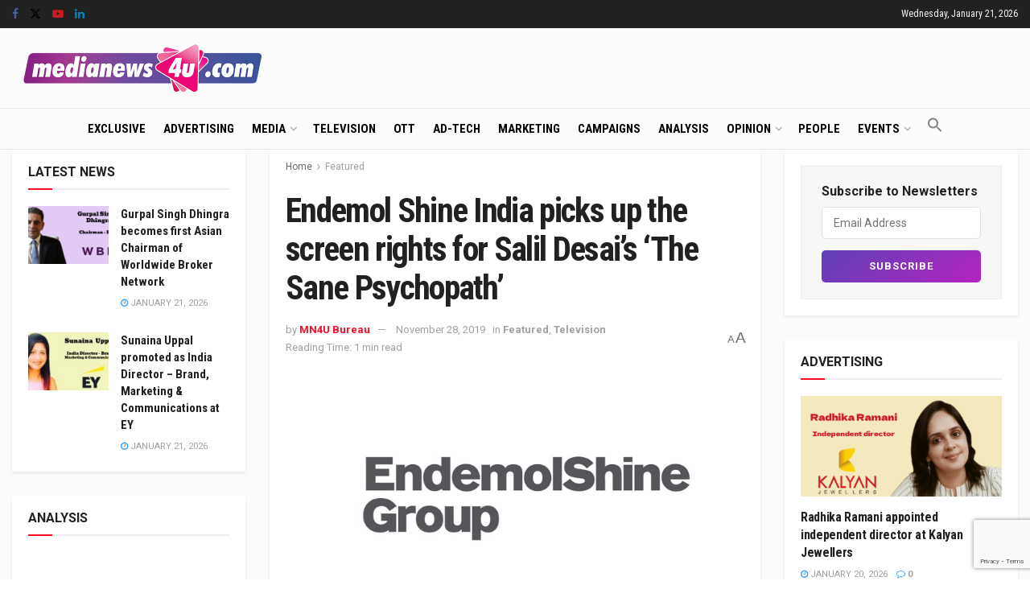

--- FILE ---
content_type: text/html; charset=utf-8
request_url: https://www.google.com/recaptcha/api2/anchor?ar=1&k=6LcFqGEoAAAAADDGsgIIzqDokDCRx5bM-QuQ-Zqo&co=aHR0cHM6Ly93d3cubWVkaWFuZXdzNHUuY29tOjQ0Mw..&hl=en&v=PoyoqOPhxBO7pBk68S4YbpHZ&size=invisible&anchor-ms=20000&execute-ms=30000&cb=c30de4nwi9pq
body_size: 48862
content:
<!DOCTYPE HTML><html dir="ltr" lang="en"><head><meta http-equiv="Content-Type" content="text/html; charset=UTF-8">
<meta http-equiv="X-UA-Compatible" content="IE=edge">
<title>reCAPTCHA</title>
<style type="text/css">
/* cyrillic-ext */
@font-face {
  font-family: 'Roboto';
  font-style: normal;
  font-weight: 400;
  font-stretch: 100%;
  src: url(//fonts.gstatic.com/s/roboto/v48/KFO7CnqEu92Fr1ME7kSn66aGLdTylUAMa3GUBHMdazTgWw.woff2) format('woff2');
  unicode-range: U+0460-052F, U+1C80-1C8A, U+20B4, U+2DE0-2DFF, U+A640-A69F, U+FE2E-FE2F;
}
/* cyrillic */
@font-face {
  font-family: 'Roboto';
  font-style: normal;
  font-weight: 400;
  font-stretch: 100%;
  src: url(//fonts.gstatic.com/s/roboto/v48/KFO7CnqEu92Fr1ME7kSn66aGLdTylUAMa3iUBHMdazTgWw.woff2) format('woff2');
  unicode-range: U+0301, U+0400-045F, U+0490-0491, U+04B0-04B1, U+2116;
}
/* greek-ext */
@font-face {
  font-family: 'Roboto';
  font-style: normal;
  font-weight: 400;
  font-stretch: 100%;
  src: url(//fonts.gstatic.com/s/roboto/v48/KFO7CnqEu92Fr1ME7kSn66aGLdTylUAMa3CUBHMdazTgWw.woff2) format('woff2');
  unicode-range: U+1F00-1FFF;
}
/* greek */
@font-face {
  font-family: 'Roboto';
  font-style: normal;
  font-weight: 400;
  font-stretch: 100%;
  src: url(//fonts.gstatic.com/s/roboto/v48/KFO7CnqEu92Fr1ME7kSn66aGLdTylUAMa3-UBHMdazTgWw.woff2) format('woff2');
  unicode-range: U+0370-0377, U+037A-037F, U+0384-038A, U+038C, U+038E-03A1, U+03A3-03FF;
}
/* math */
@font-face {
  font-family: 'Roboto';
  font-style: normal;
  font-weight: 400;
  font-stretch: 100%;
  src: url(//fonts.gstatic.com/s/roboto/v48/KFO7CnqEu92Fr1ME7kSn66aGLdTylUAMawCUBHMdazTgWw.woff2) format('woff2');
  unicode-range: U+0302-0303, U+0305, U+0307-0308, U+0310, U+0312, U+0315, U+031A, U+0326-0327, U+032C, U+032F-0330, U+0332-0333, U+0338, U+033A, U+0346, U+034D, U+0391-03A1, U+03A3-03A9, U+03B1-03C9, U+03D1, U+03D5-03D6, U+03F0-03F1, U+03F4-03F5, U+2016-2017, U+2034-2038, U+203C, U+2040, U+2043, U+2047, U+2050, U+2057, U+205F, U+2070-2071, U+2074-208E, U+2090-209C, U+20D0-20DC, U+20E1, U+20E5-20EF, U+2100-2112, U+2114-2115, U+2117-2121, U+2123-214F, U+2190, U+2192, U+2194-21AE, U+21B0-21E5, U+21F1-21F2, U+21F4-2211, U+2213-2214, U+2216-22FF, U+2308-230B, U+2310, U+2319, U+231C-2321, U+2336-237A, U+237C, U+2395, U+239B-23B7, U+23D0, U+23DC-23E1, U+2474-2475, U+25AF, U+25B3, U+25B7, U+25BD, U+25C1, U+25CA, U+25CC, U+25FB, U+266D-266F, U+27C0-27FF, U+2900-2AFF, U+2B0E-2B11, U+2B30-2B4C, U+2BFE, U+3030, U+FF5B, U+FF5D, U+1D400-1D7FF, U+1EE00-1EEFF;
}
/* symbols */
@font-face {
  font-family: 'Roboto';
  font-style: normal;
  font-weight: 400;
  font-stretch: 100%;
  src: url(//fonts.gstatic.com/s/roboto/v48/KFO7CnqEu92Fr1ME7kSn66aGLdTylUAMaxKUBHMdazTgWw.woff2) format('woff2');
  unicode-range: U+0001-000C, U+000E-001F, U+007F-009F, U+20DD-20E0, U+20E2-20E4, U+2150-218F, U+2190, U+2192, U+2194-2199, U+21AF, U+21E6-21F0, U+21F3, U+2218-2219, U+2299, U+22C4-22C6, U+2300-243F, U+2440-244A, U+2460-24FF, U+25A0-27BF, U+2800-28FF, U+2921-2922, U+2981, U+29BF, U+29EB, U+2B00-2BFF, U+4DC0-4DFF, U+FFF9-FFFB, U+10140-1018E, U+10190-1019C, U+101A0, U+101D0-101FD, U+102E0-102FB, U+10E60-10E7E, U+1D2C0-1D2D3, U+1D2E0-1D37F, U+1F000-1F0FF, U+1F100-1F1AD, U+1F1E6-1F1FF, U+1F30D-1F30F, U+1F315, U+1F31C, U+1F31E, U+1F320-1F32C, U+1F336, U+1F378, U+1F37D, U+1F382, U+1F393-1F39F, U+1F3A7-1F3A8, U+1F3AC-1F3AF, U+1F3C2, U+1F3C4-1F3C6, U+1F3CA-1F3CE, U+1F3D4-1F3E0, U+1F3ED, U+1F3F1-1F3F3, U+1F3F5-1F3F7, U+1F408, U+1F415, U+1F41F, U+1F426, U+1F43F, U+1F441-1F442, U+1F444, U+1F446-1F449, U+1F44C-1F44E, U+1F453, U+1F46A, U+1F47D, U+1F4A3, U+1F4B0, U+1F4B3, U+1F4B9, U+1F4BB, U+1F4BF, U+1F4C8-1F4CB, U+1F4D6, U+1F4DA, U+1F4DF, U+1F4E3-1F4E6, U+1F4EA-1F4ED, U+1F4F7, U+1F4F9-1F4FB, U+1F4FD-1F4FE, U+1F503, U+1F507-1F50B, U+1F50D, U+1F512-1F513, U+1F53E-1F54A, U+1F54F-1F5FA, U+1F610, U+1F650-1F67F, U+1F687, U+1F68D, U+1F691, U+1F694, U+1F698, U+1F6AD, U+1F6B2, U+1F6B9-1F6BA, U+1F6BC, U+1F6C6-1F6CF, U+1F6D3-1F6D7, U+1F6E0-1F6EA, U+1F6F0-1F6F3, U+1F6F7-1F6FC, U+1F700-1F7FF, U+1F800-1F80B, U+1F810-1F847, U+1F850-1F859, U+1F860-1F887, U+1F890-1F8AD, U+1F8B0-1F8BB, U+1F8C0-1F8C1, U+1F900-1F90B, U+1F93B, U+1F946, U+1F984, U+1F996, U+1F9E9, U+1FA00-1FA6F, U+1FA70-1FA7C, U+1FA80-1FA89, U+1FA8F-1FAC6, U+1FACE-1FADC, U+1FADF-1FAE9, U+1FAF0-1FAF8, U+1FB00-1FBFF;
}
/* vietnamese */
@font-face {
  font-family: 'Roboto';
  font-style: normal;
  font-weight: 400;
  font-stretch: 100%;
  src: url(//fonts.gstatic.com/s/roboto/v48/KFO7CnqEu92Fr1ME7kSn66aGLdTylUAMa3OUBHMdazTgWw.woff2) format('woff2');
  unicode-range: U+0102-0103, U+0110-0111, U+0128-0129, U+0168-0169, U+01A0-01A1, U+01AF-01B0, U+0300-0301, U+0303-0304, U+0308-0309, U+0323, U+0329, U+1EA0-1EF9, U+20AB;
}
/* latin-ext */
@font-face {
  font-family: 'Roboto';
  font-style: normal;
  font-weight: 400;
  font-stretch: 100%;
  src: url(//fonts.gstatic.com/s/roboto/v48/KFO7CnqEu92Fr1ME7kSn66aGLdTylUAMa3KUBHMdazTgWw.woff2) format('woff2');
  unicode-range: U+0100-02BA, U+02BD-02C5, U+02C7-02CC, U+02CE-02D7, U+02DD-02FF, U+0304, U+0308, U+0329, U+1D00-1DBF, U+1E00-1E9F, U+1EF2-1EFF, U+2020, U+20A0-20AB, U+20AD-20C0, U+2113, U+2C60-2C7F, U+A720-A7FF;
}
/* latin */
@font-face {
  font-family: 'Roboto';
  font-style: normal;
  font-weight: 400;
  font-stretch: 100%;
  src: url(//fonts.gstatic.com/s/roboto/v48/KFO7CnqEu92Fr1ME7kSn66aGLdTylUAMa3yUBHMdazQ.woff2) format('woff2');
  unicode-range: U+0000-00FF, U+0131, U+0152-0153, U+02BB-02BC, U+02C6, U+02DA, U+02DC, U+0304, U+0308, U+0329, U+2000-206F, U+20AC, U+2122, U+2191, U+2193, U+2212, U+2215, U+FEFF, U+FFFD;
}
/* cyrillic-ext */
@font-face {
  font-family: 'Roboto';
  font-style: normal;
  font-weight: 500;
  font-stretch: 100%;
  src: url(//fonts.gstatic.com/s/roboto/v48/KFO7CnqEu92Fr1ME7kSn66aGLdTylUAMa3GUBHMdazTgWw.woff2) format('woff2');
  unicode-range: U+0460-052F, U+1C80-1C8A, U+20B4, U+2DE0-2DFF, U+A640-A69F, U+FE2E-FE2F;
}
/* cyrillic */
@font-face {
  font-family: 'Roboto';
  font-style: normal;
  font-weight: 500;
  font-stretch: 100%;
  src: url(//fonts.gstatic.com/s/roboto/v48/KFO7CnqEu92Fr1ME7kSn66aGLdTylUAMa3iUBHMdazTgWw.woff2) format('woff2');
  unicode-range: U+0301, U+0400-045F, U+0490-0491, U+04B0-04B1, U+2116;
}
/* greek-ext */
@font-face {
  font-family: 'Roboto';
  font-style: normal;
  font-weight: 500;
  font-stretch: 100%;
  src: url(//fonts.gstatic.com/s/roboto/v48/KFO7CnqEu92Fr1ME7kSn66aGLdTylUAMa3CUBHMdazTgWw.woff2) format('woff2');
  unicode-range: U+1F00-1FFF;
}
/* greek */
@font-face {
  font-family: 'Roboto';
  font-style: normal;
  font-weight: 500;
  font-stretch: 100%;
  src: url(//fonts.gstatic.com/s/roboto/v48/KFO7CnqEu92Fr1ME7kSn66aGLdTylUAMa3-UBHMdazTgWw.woff2) format('woff2');
  unicode-range: U+0370-0377, U+037A-037F, U+0384-038A, U+038C, U+038E-03A1, U+03A3-03FF;
}
/* math */
@font-face {
  font-family: 'Roboto';
  font-style: normal;
  font-weight: 500;
  font-stretch: 100%;
  src: url(//fonts.gstatic.com/s/roboto/v48/KFO7CnqEu92Fr1ME7kSn66aGLdTylUAMawCUBHMdazTgWw.woff2) format('woff2');
  unicode-range: U+0302-0303, U+0305, U+0307-0308, U+0310, U+0312, U+0315, U+031A, U+0326-0327, U+032C, U+032F-0330, U+0332-0333, U+0338, U+033A, U+0346, U+034D, U+0391-03A1, U+03A3-03A9, U+03B1-03C9, U+03D1, U+03D5-03D6, U+03F0-03F1, U+03F4-03F5, U+2016-2017, U+2034-2038, U+203C, U+2040, U+2043, U+2047, U+2050, U+2057, U+205F, U+2070-2071, U+2074-208E, U+2090-209C, U+20D0-20DC, U+20E1, U+20E5-20EF, U+2100-2112, U+2114-2115, U+2117-2121, U+2123-214F, U+2190, U+2192, U+2194-21AE, U+21B0-21E5, U+21F1-21F2, U+21F4-2211, U+2213-2214, U+2216-22FF, U+2308-230B, U+2310, U+2319, U+231C-2321, U+2336-237A, U+237C, U+2395, U+239B-23B7, U+23D0, U+23DC-23E1, U+2474-2475, U+25AF, U+25B3, U+25B7, U+25BD, U+25C1, U+25CA, U+25CC, U+25FB, U+266D-266F, U+27C0-27FF, U+2900-2AFF, U+2B0E-2B11, U+2B30-2B4C, U+2BFE, U+3030, U+FF5B, U+FF5D, U+1D400-1D7FF, U+1EE00-1EEFF;
}
/* symbols */
@font-face {
  font-family: 'Roboto';
  font-style: normal;
  font-weight: 500;
  font-stretch: 100%;
  src: url(//fonts.gstatic.com/s/roboto/v48/KFO7CnqEu92Fr1ME7kSn66aGLdTylUAMaxKUBHMdazTgWw.woff2) format('woff2');
  unicode-range: U+0001-000C, U+000E-001F, U+007F-009F, U+20DD-20E0, U+20E2-20E4, U+2150-218F, U+2190, U+2192, U+2194-2199, U+21AF, U+21E6-21F0, U+21F3, U+2218-2219, U+2299, U+22C4-22C6, U+2300-243F, U+2440-244A, U+2460-24FF, U+25A0-27BF, U+2800-28FF, U+2921-2922, U+2981, U+29BF, U+29EB, U+2B00-2BFF, U+4DC0-4DFF, U+FFF9-FFFB, U+10140-1018E, U+10190-1019C, U+101A0, U+101D0-101FD, U+102E0-102FB, U+10E60-10E7E, U+1D2C0-1D2D3, U+1D2E0-1D37F, U+1F000-1F0FF, U+1F100-1F1AD, U+1F1E6-1F1FF, U+1F30D-1F30F, U+1F315, U+1F31C, U+1F31E, U+1F320-1F32C, U+1F336, U+1F378, U+1F37D, U+1F382, U+1F393-1F39F, U+1F3A7-1F3A8, U+1F3AC-1F3AF, U+1F3C2, U+1F3C4-1F3C6, U+1F3CA-1F3CE, U+1F3D4-1F3E0, U+1F3ED, U+1F3F1-1F3F3, U+1F3F5-1F3F7, U+1F408, U+1F415, U+1F41F, U+1F426, U+1F43F, U+1F441-1F442, U+1F444, U+1F446-1F449, U+1F44C-1F44E, U+1F453, U+1F46A, U+1F47D, U+1F4A3, U+1F4B0, U+1F4B3, U+1F4B9, U+1F4BB, U+1F4BF, U+1F4C8-1F4CB, U+1F4D6, U+1F4DA, U+1F4DF, U+1F4E3-1F4E6, U+1F4EA-1F4ED, U+1F4F7, U+1F4F9-1F4FB, U+1F4FD-1F4FE, U+1F503, U+1F507-1F50B, U+1F50D, U+1F512-1F513, U+1F53E-1F54A, U+1F54F-1F5FA, U+1F610, U+1F650-1F67F, U+1F687, U+1F68D, U+1F691, U+1F694, U+1F698, U+1F6AD, U+1F6B2, U+1F6B9-1F6BA, U+1F6BC, U+1F6C6-1F6CF, U+1F6D3-1F6D7, U+1F6E0-1F6EA, U+1F6F0-1F6F3, U+1F6F7-1F6FC, U+1F700-1F7FF, U+1F800-1F80B, U+1F810-1F847, U+1F850-1F859, U+1F860-1F887, U+1F890-1F8AD, U+1F8B0-1F8BB, U+1F8C0-1F8C1, U+1F900-1F90B, U+1F93B, U+1F946, U+1F984, U+1F996, U+1F9E9, U+1FA00-1FA6F, U+1FA70-1FA7C, U+1FA80-1FA89, U+1FA8F-1FAC6, U+1FACE-1FADC, U+1FADF-1FAE9, U+1FAF0-1FAF8, U+1FB00-1FBFF;
}
/* vietnamese */
@font-face {
  font-family: 'Roboto';
  font-style: normal;
  font-weight: 500;
  font-stretch: 100%;
  src: url(//fonts.gstatic.com/s/roboto/v48/KFO7CnqEu92Fr1ME7kSn66aGLdTylUAMa3OUBHMdazTgWw.woff2) format('woff2');
  unicode-range: U+0102-0103, U+0110-0111, U+0128-0129, U+0168-0169, U+01A0-01A1, U+01AF-01B0, U+0300-0301, U+0303-0304, U+0308-0309, U+0323, U+0329, U+1EA0-1EF9, U+20AB;
}
/* latin-ext */
@font-face {
  font-family: 'Roboto';
  font-style: normal;
  font-weight: 500;
  font-stretch: 100%;
  src: url(//fonts.gstatic.com/s/roboto/v48/KFO7CnqEu92Fr1ME7kSn66aGLdTylUAMa3KUBHMdazTgWw.woff2) format('woff2');
  unicode-range: U+0100-02BA, U+02BD-02C5, U+02C7-02CC, U+02CE-02D7, U+02DD-02FF, U+0304, U+0308, U+0329, U+1D00-1DBF, U+1E00-1E9F, U+1EF2-1EFF, U+2020, U+20A0-20AB, U+20AD-20C0, U+2113, U+2C60-2C7F, U+A720-A7FF;
}
/* latin */
@font-face {
  font-family: 'Roboto';
  font-style: normal;
  font-weight: 500;
  font-stretch: 100%;
  src: url(//fonts.gstatic.com/s/roboto/v48/KFO7CnqEu92Fr1ME7kSn66aGLdTylUAMa3yUBHMdazQ.woff2) format('woff2');
  unicode-range: U+0000-00FF, U+0131, U+0152-0153, U+02BB-02BC, U+02C6, U+02DA, U+02DC, U+0304, U+0308, U+0329, U+2000-206F, U+20AC, U+2122, U+2191, U+2193, U+2212, U+2215, U+FEFF, U+FFFD;
}
/* cyrillic-ext */
@font-face {
  font-family: 'Roboto';
  font-style: normal;
  font-weight: 900;
  font-stretch: 100%;
  src: url(//fonts.gstatic.com/s/roboto/v48/KFO7CnqEu92Fr1ME7kSn66aGLdTylUAMa3GUBHMdazTgWw.woff2) format('woff2');
  unicode-range: U+0460-052F, U+1C80-1C8A, U+20B4, U+2DE0-2DFF, U+A640-A69F, U+FE2E-FE2F;
}
/* cyrillic */
@font-face {
  font-family: 'Roboto';
  font-style: normal;
  font-weight: 900;
  font-stretch: 100%;
  src: url(//fonts.gstatic.com/s/roboto/v48/KFO7CnqEu92Fr1ME7kSn66aGLdTylUAMa3iUBHMdazTgWw.woff2) format('woff2');
  unicode-range: U+0301, U+0400-045F, U+0490-0491, U+04B0-04B1, U+2116;
}
/* greek-ext */
@font-face {
  font-family: 'Roboto';
  font-style: normal;
  font-weight: 900;
  font-stretch: 100%;
  src: url(//fonts.gstatic.com/s/roboto/v48/KFO7CnqEu92Fr1ME7kSn66aGLdTylUAMa3CUBHMdazTgWw.woff2) format('woff2');
  unicode-range: U+1F00-1FFF;
}
/* greek */
@font-face {
  font-family: 'Roboto';
  font-style: normal;
  font-weight: 900;
  font-stretch: 100%;
  src: url(//fonts.gstatic.com/s/roboto/v48/KFO7CnqEu92Fr1ME7kSn66aGLdTylUAMa3-UBHMdazTgWw.woff2) format('woff2');
  unicode-range: U+0370-0377, U+037A-037F, U+0384-038A, U+038C, U+038E-03A1, U+03A3-03FF;
}
/* math */
@font-face {
  font-family: 'Roboto';
  font-style: normal;
  font-weight: 900;
  font-stretch: 100%;
  src: url(//fonts.gstatic.com/s/roboto/v48/KFO7CnqEu92Fr1ME7kSn66aGLdTylUAMawCUBHMdazTgWw.woff2) format('woff2');
  unicode-range: U+0302-0303, U+0305, U+0307-0308, U+0310, U+0312, U+0315, U+031A, U+0326-0327, U+032C, U+032F-0330, U+0332-0333, U+0338, U+033A, U+0346, U+034D, U+0391-03A1, U+03A3-03A9, U+03B1-03C9, U+03D1, U+03D5-03D6, U+03F0-03F1, U+03F4-03F5, U+2016-2017, U+2034-2038, U+203C, U+2040, U+2043, U+2047, U+2050, U+2057, U+205F, U+2070-2071, U+2074-208E, U+2090-209C, U+20D0-20DC, U+20E1, U+20E5-20EF, U+2100-2112, U+2114-2115, U+2117-2121, U+2123-214F, U+2190, U+2192, U+2194-21AE, U+21B0-21E5, U+21F1-21F2, U+21F4-2211, U+2213-2214, U+2216-22FF, U+2308-230B, U+2310, U+2319, U+231C-2321, U+2336-237A, U+237C, U+2395, U+239B-23B7, U+23D0, U+23DC-23E1, U+2474-2475, U+25AF, U+25B3, U+25B7, U+25BD, U+25C1, U+25CA, U+25CC, U+25FB, U+266D-266F, U+27C0-27FF, U+2900-2AFF, U+2B0E-2B11, U+2B30-2B4C, U+2BFE, U+3030, U+FF5B, U+FF5D, U+1D400-1D7FF, U+1EE00-1EEFF;
}
/* symbols */
@font-face {
  font-family: 'Roboto';
  font-style: normal;
  font-weight: 900;
  font-stretch: 100%;
  src: url(//fonts.gstatic.com/s/roboto/v48/KFO7CnqEu92Fr1ME7kSn66aGLdTylUAMaxKUBHMdazTgWw.woff2) format('woff2');
  unicode-range: U+0001-000C, U+000E-001F, U+007F-009F, U+20DD-20E0, U+20E2-20E4, U+2150-218F, U+2190, U+2192, U+2194-2199, U+21AF, U+21E6-21F0, U+21F3, U+2218-2219, U+2299, U+22C4-22C6, U+2300-243F, U+2440-244A, U+2460-24FF, U+25A0-27BF, U+2800-28FF, U+2921-2922, U+2981, U+29BF, U+29EB, U+2B00-2BFF, U+4DC0-4DFF, U+FFF9-FFFB, U+10140-1018E, U+10190-1019C, U+101A0, U+101D0-101FD, U+102E0-102FB, U+10E60-10E7E, U+1D2C0-1D2D3, U+1D2E0-1D37F, U+1F000-1F0FF, U+1F100-1F1AD, U+1F1E6-1F1FF, U+1F30D-1F30F, U+1F315, U+1F31C, U+1F31E, U+1F320-1F32C, U+1F336, U+1F378, U+1F37D, U+1F382, U+1F393-1F39F, U+1F3A7-1F3A8, U+1F3AC-1F3AF, U+1F3C2, U+1F3C4-1F3C6, U+1F3CA-1F3CE, U+1F3D4-1F3E0, U+1F3ED, U+1F3F1-1F3F3, U+1F3F5-1F3F7, U+1F408, U+1F415, U+1F41F, U+1F426, U+1F43F, U+1F441-1F442, U+1F444, U+1F446-1F449, U+1F44C-1F44E, U+1F453, U+1F46A, U+1F47D, U+1F4A3, U+1F4B0, U+1F4B3, U+1F4B9, U+1F4BB, U+1F4BF, U+1F4C8-1F4CB, U+1F4D6, U+1F4DA, U+1F4DF, U+1F4E3-1F4E6, U+1F4EA-1F4ED, U+1F4F7, U+1F4F9-1F4FB, U+1F4FD-1F4FE, U+1F503, U+1F507-1F50B, U+1F50D, U+1F512-1F513, U+1F53E-1F54A, U+1F54F-1F5FA, U+1F610, U+1F650-1F67F, U+1F687, U+1F68D, U+1F691, U+1F694, U+1F698, U+1F6AD, U+1F6B2, U+1F6B9-1F6BA, U+1F6BC, U+1F6C6-1F6CF, U+1F6D3-1F6D7, U+1F6E0-1F6EA, U+1F6F0-1F6F3, U+1F6F7-1F6FC, U+1F700-1F7FF, U+1F800-1F80B, U+1F810-1F847, U+1F850-1F859, U+1F860-1F887, U+1F890-1F8AD, U+1F8B0-1F8BB, U+1F8C0-1F8C1, U+1F900-1F90B, U+1F93B, U+1F946, U+1F984, U+1F996, U+1F9E9, U+1FA00-1FA6F, U+1FA70-1FA7C, U+1FA80-1FA89, U+1FA8F-1FAC6, U+1FACE-1FADC, U+1FADF-1FAE9, U+1FAF0-1FAF8, U+1FB00-1FBFF;
}
/* vietnamese */
@font-face {
  font-family: 'Roboto';
  font-style: normal;
  font-weight: 900;
  font-stretch: 100%;
  src: url(//fonts.gstatic.com/s/roboto/v48/KFO7CnqEu92Fr1ME7kSn66aGLdTylUAMa3OUBHMdazTgWw.woff2) format('woff2');
  unicode-range: U+0102-0103, U+0110-0111, U+0128-0129, U+0168-0169, U+01A0-01A1, U+01AF-01B0, U+0300-0301, U+0303-0304, U+0308-0309, U+0323, U+0329, U+1EA0-1EF9, U+20AB;
}
/* latin-ext */
@font-face {
  font-family: 'Roboto';
  font-style: normal;
  font-weight: 900;
  font-stretch: 100%;
  src: url(//fonts.gstatic.com/s/roboto/v48/KFO7CnqEu92Fr1ME7kSn66aGLdTylUAMa3KUBHMdazTgWw.woff2) format('woff2');
  unicode-range: U+0100-02BA, U+02BD-02C5, U+02C7-02CC, U+02CE-02D7, U+02DD-02FF, U+0304, U+0308, U+0329, U+1D00-1DBF, U+1E00-1E9F, U+1EF2-1EFF, U+2020, U+20A0-20AB, U+20AD-20C0, U+2113, U+2C60-2C7F, U+A720-A7FF;
}
/* latin */
@font-face {
  font-family: 'Roboto';
  font-style: normal;
  font-weight: 900;
  font-stretch: 100%;
  src: url(//fonts.gstatic.com/s/roboto/v48/KFO7CnqEu92Fr1ME7kSn66aGLdTylUAMa3yUBHMdazQ.woff2) format('woff2');
  unicode-range: U+0000-00FF, U+0131, U+0152-0153, U+02BB-02BC, U+02C6, U+02DA, U+02DC, U+0304, U+0308, U+0329, U+2000-206F, U+20AC, U+2122, U+2191, U+2193, U+2212, U+2215, U+FEFF, U+FFFD;
}

</style>
<link rel="stylesheet" type="text/css" href="https://www.gstatic.com/recaptcha/releases/PoyoqOPhxBO7pBk68S4YbpHZ/styles__ltr.css">
<script nonce="S4nx_PTDIy95YSjK7_baZg" type="text/javascript">window['__recaptcha_api'] = 'https://www.google.com/recaptcha/api2/';</script>
<script type="text/javascript" src="https://www.gstatic.com/recaptcha/releases/PoyoqOPhxBO7pBk68S4YbpHZ/recaptcha__en.js" nonce="S4nx_PTDIy95YSjK7_baZg">
      
    </script></head>
<body><div id="rc-anchor-alert" class="rc-anchor-alert"></div>
<input type="hidden" id="recaptcha-token" value="[base64]">
<script type="text/javascript" nonce="S4nx_PTDIy95YSjK7_baZg">
      recaptcha.anchor.Main.init("[\x22ainput\x22,[\x22bgdata\x22,\x22\x22,\[base64]/[base64]/[base64]/[base64]/[base64]/[base64]/KGcoTywyNTMsTy5PKSxVRyhPLEMpKTpnKE8sMjUzLEMpLE8pKSxsKSksTykpfSxieT1mdW5jdGlvbihDLE8sdSxsKXtmb3IobD0odT1SKEMpLDApO08+MDtPLS0pbD1sPDw4fFooQyk7ZyhDLHUsbCl9LFVHPWZ1bmN0aW9uKEMsTyl7Qy5pLmxlbmd0aD4xMDQ/[base64]/[base64]/[base64]/[base64]/[base64]/[base64]/[base64]\\u003d\x22,\[base64]\\u003d\x22,\x22HnFSBsONGMKQXMKmwopawpdQWcOmC0tvwoXCmcOKwqXDojhpS33Cmy9TOsKJT1PCj1fDjH7CuMK8RcOGw4/CjcO3TcO/e0jCiMOWwrREw5QIaMOBwpXDuDXClcKdcAFbwrQBwr3CtBzDrijCsyEfwrN1OQ/CrcOowpDDtMKedcOywqbCtgHDrCJ9QATCvhsZe1pwwqDCpcOEJMKBw6Ycw7nCvWnCtMORJW7Cq8OGwqjCjFgnw6ZDwrPCslfDjsORwqI9wrIyBj/DnjfCm8Kkw4Egw5TCkcKXwr7ChcK9Ihg2wrjDlgJhHlPCv8K9IsO4IsKhwoJWWMK0AMKTwr8EDXphECFUwp7DonLCkWQMNsOFdmHDg8KiOkDCksKSKcOgw71pHE/Cjz5seATDknBkwodKwofDr1cmw5QUFcKxTl4JD8OXw4Q/wqJMWh1OGMO/[base64]/G8KFLxrCv153wok0asKMKcKywrQhw4vDv8O4WMOOMcOQPUMqw7/DtcKpWVVNd8KAwqE9wp/DvyDDiG/DocKSwr8AZBcqd2o5wrZIw4Iow6dJw6JcE0sSMUzCvRszwqBJwpdjw4TCr8OHw6TDhQDCu8KwMizDmDjDpMKTwppowoYoXzLCvsKrBAxfX1xuAD7Dm05gw5PDkcOXH8OKScK0Tgwxw4sYwo/DucOcwopIDsOBwq1MZcONw7Egw5cABxsnw57CsMO8wq3CtMKEVMOvw5kwwrPDusO+woRhwpwVwojDu04dXjLDkMKUYMKPw5tNdcOpSsK7QyPDmsOkC2U+wovCq8KtecKtI1/Dnx/ClcKZVcK3O8OLRsOiwp8iw63DgX9Kw6A3dcO6w4LDi8O4dhYyw6zChMO7fMKsWV43wpJ8asOOwrdiHsKjDMO8wqAfw67CgGEREMKlJMKqPn/DlMOcasO8w77CoiorLn96AlgmPA0sw6rDqTdhZsOvw7HDi8OGw4LDhsOIa8OAwrvDscOiw6bDmRJuT8O5dwjDrsO7w4gAw4bDhcK1FcKuXDbDoifCmWxAw43Cr8KXw5VjDUMcIcONElrCn8OtwqbDt1FBVcOOYgbDml9rw6/[base64]/PnHCjzxvwozDssKPwovDrMOlw5rDtQfCiC/DucO2wqtxw77CvsKkDHpuRcKow7vDp1/[base64]/ZcKndl1CbALCgMOWw63DqlYWw4wjLEZ/[base64]/[base64]/[base64]/wp3Cn8K8TMO9w6zDukLCn0LChsK2CMKAMxoEw4bDgcKTwrDCjBtiw6/[base64]/[base64]/OilZUSY5E8OaElbCqlnCkgUJwr5ywp/ChMO5K089w5JaTsKZwp/[base64]/Dh1EzEAV4w5bDo0rCgz4gOk8wH8OUFsKGa3TCh8OrIW4JXy7DimfDuMOjw7whw5TDl8Omwq5ew4dqw4HCmTjDrsOeVlvCgn/[base64]/[base64]/CmsKseMKfw5dHw64oWcKrMRbDt8O/ZMOyYDfDgnNXBFV2P3XDl3Z8W1zDvsOHXU5iwoVkwpssXEkyIsK2wqzCjEzDgsOPZA3DvMKxJENLw4h2wr03DcK+S8Kiwq9AwqXDrsOBw7kAwr5Twqo1A33Ct3PCocOUP3VswrrCjC3CnsKRwrQ/[base64]/[base64]/Dpm51QcKdBXXCnCPCi8KvEsObKz/[base64]/Cok/DixvDhsK+w5JNwpFELFFOwoHDiMK/[base64]/[base64]/[base64]/[base64]/DrMKlwp/Dn8KhwpTDkFrCkGDDhcOee8KXw4vDhcKVWcKmwrHCnwBXw7YRC8KXwowGwqFCw5fCs8KtM8O3wqduwrdYGwXDrsKqwpPDiD5dwonDncKTAcKJw5Y8wp3ChW/DqsO3w77CgMOfcjnDhjrCi8Ogw54Sw7XDpMK5wrwTw5cMDiLDvRjCqgTCmsKJYsOyw7cPHUvDsMOhwoMKJhXDiMOXw7zDjjnDgMOhw4DDjcKAcXhFC8OJJy/[base64]/w4lrw4PCmcK+VsKRwpTCqXY/wrzCqMO0w4VeABZNwqTDmMK4PSBMRC7DuMOUwpXDgTglM8KXwp/Do8O9w7LChcKYKSDDl2DDt8ORMMOcw6Z+X1U7STHDtUA7wpPDhnNYXMK1wpbDg8O2aT0DwoY5wpvDpQjDjUUhwqk3bsOHdxFRworDsn3Cl00dXD/Dgh1VUMKwHMO2wp/Dl2s9wrhoZcOHw6vCicKfLcK3w5bDusO3w7FZw5kFSMKkwo3Dk8KuPz9DS8O+cMOGE8OhwpZ2WHt9wqs5woYMXnsZEzvCqUNjJcOYcy4qIEghwooAI8K5w4HDgsKdcTUmw6tlHMO/IsOmwrkPUn/CpzYSe8OkJwPDn8OQS8OUw4pfeMKzw6nDmWFDw5tcw5RaQMK2Dh/CgsOrOcKtwobDvcOUw7s4bEnCpX7DtxgAwporw5zChcKxVlrDt8OpYRbDhsOBQ8K4BhrCkAdjwoxgwpjCmRU3OcOYKhkEwpclS8KEwp/[base64]/DpEBdVC3Dl3cMw7JdNiN3CsKDwrXDqhc2OV/[base64]/Dp8KTw5nDjcKvYsOyw63Dsl5DNMKedMOiw6RQw4TCv8OQcFnCtsO2GBTDqcO8eMO0VihPw6DDkQbCsWfCgMKgw73Dq8OmaDgjfcOnw4J9Gn9EwqXDgQM9V8KRw6nCgsKkNGHDiwg+dz/Ck13Dj8KrwoPDrDPCjsOFwrTCglXCkGHDtUEMHMOaOm4WJ2/DtCRiXXgNwp/[base64]/Dm8KQw6hzbWXCvcOFw7LDlUDDisKuIMKOw7fDkmTCpEjDi8O1w4rDvSVUKcKnOy3CoBXDr8KqwovCljwDXXnColTDtMOHKMK6w6nDvyrCgnPCmQc0w6zCnsKab0bCjRYBZQjDpsOnUcKlEyvDsDPDmsKKf8K3AsO8w7zDrVw7w4/DpsKvMyY7w4TCoh/DtnNzwqZJwrPCpFJzPhvChzjChV0ZJGfCizbDh0rCqgfDpQsuNz5LF2jDvC0lF08Ww7MVa8OqfHk+XgfDmUZ8wrFzdcO+ecOQBHR6RcOrwrLCjXpFWMKWWMOVQMOAw4Eew7xZw5jCpGEIwrtWwoPDmg/Ch8OVFUDChVkbw5XCnsORw4Qfw7tjw4FIO8KIwrYcw4PDp2/[base64]/IhsTw5A6Q8Kgw5fDtRFyworDkH1QwqQUwo7Cq8OYwrbDqsOxw6bCgk4zwrbDqm12LDjCvMOzw6oTE19RAmnClhnCm29+woB9wrjDkSMwwpTCsRbDo3vChsOhbQfDo0PDrhY8Vx7CosK1FHVJw7/CoEvDhBPDm35pw5vDs8O7wqzDnTkjw5MyCcOqGsO1wpvCoMOHUsOiZ8OVwpHDpsKdL8O/LMOGXcKxwo7CpMKVwp4Hw4nDqXw7w7B6w6Qcw4UkwpLDmTvDpx/DrMO3wonCg20/w7bDosOiGVNmwofDlzXCjW3DtzXDqmJgw50UwrElw7A3NAJMAHBWD8OwCMOzw54Uw5/Cg0ljJQV9woTCssOAFcKEQGUsw7vCrsKVw5jChcOrwqspwr/[base64]/[base64]/CscKufcKWwogCZ8K4w4sOVcO9C8OqWGDDvsOSGTPCnRLCssKZRwfCsBlGwpMfwoLCuMOaGDjDncKBwphmw6DCnS7DnB7CpMO/ACw9U8KgXcK+wrXDvcKiXcO1fwtoBnlMwqzCtl/CjMOkwrnChcOJVMKkETvClhtKwpHCusOPwprCmcKFMw/[base64]/Ct8O6wqXClcONwpQOaDd9BsO0CcOtwoRDaVInwq97wqHDpcOFw5U2wpXDqA0/[base64]/[base64]/[base64]/CncKtw60BODoywrBSwrJvKDwEecKABnrCuUp8esOcwpoXw4YPw5/CtxrCgMKFPl3CgcKwwr9+wrgpDsOtw7nChnl0VcK/wq1EZFXCgSBNw6zDgBfDtcKDA8KpCsK5GcOOw64vwo3Cp8KwfMOewpbDr8OOVWM/[base64]/[base64]/D1LChMO+wqzCnsKAw4EnIDh/wqbCqgjCoEfDr8O5wqoePMObDykBw61QY8OQwqQsRcOTw60Awo/Dv3zDjMOEV8OyacKeWMKmJcKCA8OSwpYxAy7DtW/DoiQXwp4vwq49IHIQCsKZI8OhOsOKMsOMQ8OKw63CvXPCusK9w6w5D8OVcMK0wo4Gc8K+bMONwp7DqDUtwpkmbzfCg8KOZMOML8OiwrJqw5rCg8O8Izoad8KED8O+YMK2ACVWCcKzw4PCrxDDiMOiwpotL8KRZkUKc8KVw4/Dg8OGEcKhwoAaVMKQw7YzI1fCkEjCicOMwrBXH8Kqw48wOThzwpxvA8OyE8OLw6oxYcOtOwIPwpHCk8K3wrpvw67DnsK0A2jCul7CtmMXE8OVw6EpwoTDrEsiVTk5DzV/[base64]/[base64]/LsOVw7R6wp7DvzkPw5DDucKHw4vDgsK1w60nw4XCvMOiwqtrHDtJFGMSRCTClGpiMGsofwtewqJ3wp13eMOUwpwWJjvCocO7RMKkw7Q5wpwewrrCgcKzT3ATIUrDj1MhwoHDlBtZw53DnsOXTcKxKinDlsO/TmTDnF4DRFvDosK7w7QcZsOvwoMmw6N3w61gw4HDoMKJccOUwrwgwr4HQsKvBMKhw6DCpMKHEmZyw7jDlGl/Xm1gUcKSXTFTwpXDoV7CuztpE8KUYsKGMSDCqVTCiMKEwpLCrMK8w4I4OADCkh1cw4dUWj1WN8KEOxx2U07DjysjbxJASmBLYGQ8MD/DsxQmW8KNw4QJw7LDpsKqU8O0wqESwrt6UzzDjcOEwrdJMzfCkghowpXDn8KJIsOWwqpJV8K6wqnDtMKxw7XDjz3Dh8KAw5YDMyLCmcKSN8KqFcK+fVZaOR5KMx/CjMKkw4HCiDrDq8KrwrVNWMOwwpBaN8KYUcOdK8OYLlTCvzPDrMK3NzPDisK0QkM5TcK6IxdGF8OpMyPDrMKVw6MNwoPCpsKNwpMKwp4awo/DjFvDhUjCuMKkDcOxAxnCrcOPAmvCp8OsMcODw7cvw6R/d25Fw7cpPBrCo8K4w5rDv3MZwq5+QsONM8OOG8K1wr01Cnhdw7zDg8KMLMKiw5nCicODfWt3ZsKpwr3Dm8OIwqzCksK/AU3Cv8OUw7/[base64]/DtsKywqBYwoBbw5zDhsK3AMKbZmLDqcO8wrAKH8OKYg5iMMKSQjMuPXRAa8KSXlzCgRjClAZqDQDCrHMSwot5woAlw6nCscKow7PCl8KHf8KEHETDmXLDuDsEPsODf8KFVCk9wrHDrgIFIMKZw5N6w68jwp9Tw60Pw73Dr8OQTsO1U8OjZ28XwrVGw7Y2w7/[base64]/[base64]/ChMKxw67CqwFVw6PCp8O+fcKhw6vCusORw7c0UgcWA8OUR8OyDwsRwqQ/EMKuwo3CrhFwLR/CmcKqwowhMMKmVl/DqsKYOEJww7ZXw7rDk2zCql9TLjbCosK4b8KuwpsbLig6HxwOcsKywqN7C8OVL8KlGT4Aw57DlcKFwrQkMH/CvDPCicKoKztsHcK7SDvDnCbCnWcrVx04wq3CsMKNwobDgF/DgMK1w5EjK8Kcwr7CnFrCusOMd8Kbwp8GRMKwwrzDs0zDmkPClsKuwpLCggPDisKeE8O7w4/Cq0A3Q8KRwptlXMOvfix2bcKOw65vwpZFw6bDs1lfwpvDonFGaCYqLcK0CwUtDR7Dn2BOXTNCIjUyeyPDvRDDqxLCiBLCuMOjEBzCmX7DnTcQwpLDlB8hw4MTw7/DkGrCsXlOfHbCjF0lwovDglrDm8OZSG7DvjRwwrdmL2LCkMKpwq8Jw5TCpi4MPR0bwqV3TcO1PUXCr8OQw5AcWsK9BMKbw7sOw6lWwopmw4rDncKGFBvCvh7CscOOK8KYw70/w57CiMOVw5nDtyTCuELDrhMxB8K8wpsdwqpIw45QVMOdRcOAwr/[base64]/WA9UFsKfBkEow6zDvALCh8KBwqPDh8Onw5TDmDHDsQc2wqbChzLDmWUAwrfCmsKqdsOKw5fDl8O1wpwYwoNtw7nCrWsYw49Cw7lZUcKfwpzDiMK/PcKgwpvDkDXCmcKGw4jDm8OuWlzClcOvw78Dw7BAw7kHw6I9w7HCtgjClsKFw53DicKow7/DnsOfw4UywqPDlg3DhXU+wrHDkzbCnsOqHx1negHDokHChioWQ1Vaw57ChMKjwo/Dq8K/AsOqLhgWw7JXw5wTw7TDlsKiw7t3SsO7Q1dmPsOXw5Bsw4AfR1hUw70KC8KIw5YAw6PCs8KWw7Jow5vDlsOPOcOHCsKvGMKWwojCl8KLw6NiQU8wbVVEIcKgw77CpsKowqzCv8Kow7dMwpQ/D0A7axzCsi9Zw68MEcKwwoTCpTPCnMKRBRvDksO0wrXCnMOXPMOZw4XCsMO2w4nCmxPCq24nw5zClsOSwpRgw7k+w5vDqMKlw5g9DsKtFMKnb8KGw6fDn2UKZEguw4PCgg9zwq/CqsOrwptADMKrwohVw4vCgMOrw4UXwqVqL0ZjdcKrwq1Swo1dbm/[base64]/DvcKfwopZw6Jowqljw7IxYcKTWMOzw40Mw4kxOB/CmzvCs8K9U8ObbAk1wqkVYcKKXQDCpQJXRsOjFMKWW8KQPcObw4HDtcO1w5/[base64]/DlyAMwrdyw51ZwrBLw6fCvxTDpwXDtyJnw6cGw5YCw6PDusK1wpfDgMOcPA3CvsOrXx1cw7Z1wpc4wrxew5VWPCxZw6fDtMOjw5vCjMKnwrlrUGJSwpIATXPCnsKlworCk8Kaw78lwo4OXFBaU3RrTw0Kw4Zsw4nDmsOAwqbCnlXDpMKQw6/[base64]/CtUTDlTjCg1siw6U3IjNwwp7DgynCjcKzw4TCpADCjMOIEsOGH8K6wokgJGEdw4U/wrEYWx/Cp0TCs27CjSnCoDXDvcKzLsOpwogKwqrCjVPDq8K7wot0wpPDgsO4FURkJcOrFcKwwr8twq49w5gZZnHDsULCi8O2dl/[base64]/wo/Dm8Kow4XCpsOHBD3CjcKGVG/CsS3DunbDgsOlwrHCkjRuwpYTDw4HHcK0fHLDp0t7A0DDnsOPwr3DusK+IAjDgsKBwpcJfMKXwqXDo8Kgw5fDtMKvcMOiw4pMw48Aw6bCpMKCwrXDtsKcwpvDlsKNwqXCqUVmUB/CjsOQQMK2JEtLw5ZRwrzCvMK5w4fDhz7CssONwprDhStnLEEhI1HCs2/[base64]/w47CvMOPPMOmwq1MwqBBYCfDhMKow5U0CyN1woVqNwLChh3CpAfCgzJXw7ogbcKvwrrDjxtIwr1sCnXDswPChcK5QFdXwqYeFsKCwoIxBcOFw44QEWXCvlPDgUB8wq/CqsK1w6k+w59SKB7Dq8OSw57DqgYpwovCln/DkMOgJiRDw5x2J8OBw6F1DMOLacKxXsKXwrbCpcKHwpYOOMORw7YkEgPCqCMKHy/DvAlDQMKAGcKxZi4vwolGwovDrMOUfMO3w4/CjMKQWMO2asO9WMK/[base64]/DgRfCrcORXMKsK8KrPQ/DrcO2woppCDHDv1I9wpB5wojDvCwvw4YlaXNsVRvChw4dJsKnCsK+wrUpb8ONwqbCvcOJwoUtOynCqMKKw7bDnMK3RsKFNA9/OGYuwrMiw7ovw79nwpPClALDvsKsw7M0wrNxDcOJPSbCvyhMwpjCqcOQwrTChQDCs1pHcMKZOsKkCsOnZcK9W0vCnC8nPxMeQmfDjDdDwozCnMOARsK/w6gkY8OabMKFKsKZdnxvRQJtHAPDiX4nwpB3w6vDgHhoX8Ksw5DCv8OlA8Ksw7RtXVRZHcOnw4jDhUrDtCnCksOrZ1BqwpkdwoM3LcKRdSzCqsO0w6/CkwnCiFs+w6fDgF/DhgrCp0Z/w67DtMOOwp8qw49QacKoPk7CpcKgPcKywpXDlwRDwrHDoMOGUjwiW8OHAkorFcOdRWPDo8KDw7jDkThXMRhdw7TCgMOjwpdewo3DpwnCpCBOwq/[base64]/[base64]/DogIOw53CqsOYC8OkZcKww5VyL8KVwqsVwqPCgMKDQDwbVcOaKcK6w43Dg1oWwoUww7DCnzTDg11FesKsw6IdwocvRXrDvsO7XG7CpnpOQMKkDXLDinPCr13DuzZOfsKgCcKpwrHDmsKlw5/Dn8K9RsKdw4/Ct03DiH7Diiphwp9aw45/woxxI8KSwpHDj8OOAsKVw7vChDLDrMKrc8OHw4/[base64]/CocKyG2l7wrjDg8KrwrTDqWDDgylyw4IjdMK6H8KWTSIywp7CrR/Dn8O+KX/Dm0xDwrfDnMKdwo8RB8ODdFrCtcOqRnbCu1hqXcK9JcKcwoLDqcKrYMKZO8OuDHl/wrPClMKawpbDksKBOi3DjcO5w5RBEcKVw6DDm8K/w5pYHDbCjMKMUQwUfzDDscObw7jCicK0Z2giacOmGMOtwr8SwpoTWEfDtsOxwpUbwojCi0vDn0/DlcKRYsKeYS0/I8O4wq5XwrzDkh7Dk8OrWMO/[base64]/CW8+YMKKwop+ZsKow6VIwrdww7jCqU5uwptQQQTDiMOvbMOLWADDpQlyB0jDvX7CisOsXcO5LTYiZ17Dl8OcwrXDgQ/[base64]/[base64]/w6UKXUHDvUrCsMKFw6LDp23CqMK9bsOOLGdHKcKhFMOzwqnDrUPCpcOTAcKpMA/ClsK6wpnDncOtDQjClMOZdcKdwqdawqDCqsKewrnCrcKbVxLCpHHCq8KEw4oVwpjClMKnEwgrKy5qwrvCsl8cMi3ChH56wpTDqMKew40yI8Oow6t5wrxMwpwoay/Cv8KowqoraMKKwpcfScKdwqR5wq3ChD1GCsKFwr3Cg8Ocw55bwoLDohbDiCVdIjgCdG3DjsK0w4h4fE0vw7TDk8KDw5HCo2XCtMOBX25hwqXDnWByJ8K8wrXCpsOfXsOQPMOpwr/DkUBZAlfDi0LDrMOWw6fDjFvCl8OqJzvCjcOdw60lRn/CqmfDtiDDlyjCojQXw6/[base64]/CtwQ/wqEawqgGAsKQw4UIwpLDr2HCm8KGO0fDrwF2Z8OPT3nDghUlB01bXMKewrHCv8K6w7x+KHvCm8KoVWFVw70DCn/[base64]/RcOKSH5QK8Ojw6UGwq/CgR57wpwRwrFkwrbCnTFXBlFcGcKSwrjDvWrDpsODwrrCnnLCjlfDhx9DwrLDgyJQwq7Djjw0fMOyHhMhN8K2Q8K4BCfCrMKMEMOJwqfDqMK3Eytnwq5+fA8vw5Bhw4bDk8Okw5HDpn/DpMKow4kISMKYZ0DCmcKNXmh9wp7Cs3vCuMKrA8KyRX1QaCHDtMOlw4rDhE7ClzXDi8OlwpQpdcOfwqzCm2HCmBQYw4NPOsKLw6bCn8KIw63Co8KlQCDDusOONWbCpjF8IcKmw6MNBVpUCiE/w5pgw78HZlgUwq/DpsOTNHLCuQQPU8OTQE3DusKJVsOlwpoXHV7CqsKqZXzDpsK/J3w+YsOoL8OfKcKcw5/Du8Oqw68tI8OCK8OHwpteJXDCiMKKaQLDqCRQwqhow7d9F2PCh358woEKXBPCrD3CusOCwq4Bw5B9HsKfVMKXUsKzU8Ocw4LDs8Oiw5XCpmovw5g5G2RmVTpCCsKNZ8KlcMKWfsO/bx4nwrQAw4LCiMKrQcK+dMOBw4YZBsOMwrV+w57CtsKew6NPw4kJw7PCn0E+Wh7DlsOUZcK+wpbDjcKXL8KSeMORCWDDiMKvwrHCoBx7wpLDg8KiNcOaw7sbKsOWw5/CgwxaN18wwqIXSWTDvXtxw7zCksKAwqguwqPDuMOrwo7CqsK+Q3HChkPChBnDncKGw7EbbsKZVsK9wrF0PQnCpmrCiWRowqFbBj7CvsKkw57DlTAGLhhpwqxtwrF+woJEOgzDsl7DomhiwrBmw4krw5Vzw7zCrm/DgMKOwpXDpcKnVDA6w53DsjLDtsOLwp/CkjvCh2UWVnpsw4DDrFXDk1xVMMOQOcO/w6UYH8Onw6rCssKWEMOEIFRdKj4DF8KCUcKow7ImPUnDrsKpwpk3VDlAw6xxYiTCpTDDsi4rwpbDq8KOTXbCuzAzAMO3LcOXwoDDjBdnwpxPw4fCqUZ9AsO9wqfCucO5wqnDuMKlwrt3N8KLwqYAw7bDkkFaBFpjUMORwo/DiMOWw5jCh8OtLSwzIl9UKMKkwptWw41TwqfDvMOMwoLCqkltw6pqwpvDgcOLw4vCkcOCJxIlwrtOFB1hwrbDths7wqBXwoDDvMKgwr1LJWQ3bcOAw5lzwpwwY25OPMO0w6kIJXk/YlLCoVXDlkIvwpTCmUrDi8OIInpER8KowoHCgCvDpiFgCkfDlMOSwr8FwrVlOsKkw53Dr8KHwrbDlcOdwrLCpcO/DcORwo3CnSzCo8KJw6MGfsKmFm50wqDCt8O4w5TCijHCmUh4w4DDkEszw6lCw4HCvcOuMg7CgsOdw4NXwprCtngJRkrCsEbDn8KWw5/Cv8KRB8Kyw4lOG8ONw63CjcOpRxTDjXDCqG1IwqbDuALCosK6HzZaIRvCosOSWsKWewTCugDCmMOqwrUnwo7CgS/CoVFdw6/DgGfCnhDDrsOPVMOBwpLDpQRLNkvCnDQQAMOOZsOzVlogNUfDoVBZWAXCvgcAwqdVwoHCksKpWcOjw4bDmMOEwq7Cp1BIAcKQXWfCowghw6DCqcK4bXMkZcKHwpoYw68zKh7DgMKvcsO9SUDCg3/DvsKfw6pWNm48W1Nxw58EwqV0wpfDusKFw5/CnDbCvxwMFMKBw4gGNxnCusObwq1tMw1rwpMPbsKNIBHCqS4qw5jCpy/CuTQIdkVQAx7DkxkrwpTDtsOoAyh/PcOCw75PWcKhw5PDlk0wC2EDYMOCb8KowqfDusOHwpVTw4zDghLCusKGwpU/[base64]/[base64]/DhsKNOz7DkgsHT2B1Hws3w7Vawo/CnVrCncK2wrnCgFVSwpDDpE1Uw6vDiRB8OSjCqz3DjMK7w6hxw5nCtMOPwqTDpsORw74kWG4UPsKWZXQvw4vCqsOIM8KUL8OTB8Kzw5zCpTU5OMOgd8OvwrBnw57DmxHDqQLDosO6w4XCgk9/O8KIMhp+Ol7CpMOawqIDw6bClMKvfFzCqxQWFMOWw7huw7c/wrRUwrTDnMKHPgrDpsO7w6jCklPDkcKUecOIw692w7jDqyjCsMKFBsOGGVFxTcKawo3CgRMTScKUOMODwoVxeMO4DhEmLcOefsKGw5bDthofFmsOwqrDtMKhUwHCtcKsw6TCqT/ClyTClxLDrD01wrTCiMKVw53DthA+DXAKwpYrQ8OWwphRwqvDkzHCkwbDu1caZ2DCnsOyw5LDo8KxCSXDgmzDhGLDiTfDjsKXesKgV8OqwphoVsKZwpVlLsOuwqA7NsOLw4BWImwkVznClMO7GzTCsgvDkXXDoFLDtmp/CcKLORITw6nCusKowot5w6paPsOiAhHDh3DDicKsw5hsGFbDmsOvw69jRsODw5TDm8K4bMKWwrjCtTdqwo/DpXwgKsOowrzCscOsE8KtMMOrw6wIWsKpw75VJcOHwpPDuGbCl8K+dgXCm8KzQsKjE8O/w6PCpsOQXSPDvsOAwpHCqcOcQsKNwqrDosOxw6p3wo9iKT4yw75sGXYhWizDoH7DncO9H8OZXsOgw4wJJsORFcK2w6pQwqDCnsKaw4bDsgbDrcOQC8KIJiIVQj3DmMKTQcOFw6PDiMOsw5ldw5jDgjprLl3CnTQ8RUkPIQsAw7E/TsONwpZxBQHCjxHCicOEwpNSw6JNGMKMOWHDrxAIVsKUIxtcw4nDtMOFMsONA317w7V2V0DCiMOMewnDtDpQwpzDtsKdwq4Kw7nDn8KhfsOSQnvCukbCvMOEwqjCs0k6wqjDmMONwpXDoio/wo12wqEwG8KQPcKuwojDkkJnw7ALwprDhSgpwobDvMOOez3DosOKC8OQAwIcPgjDjXBuw6HDtMOIb8KKwq7ChMO/[base64]/wrEiJVXCrgzCukxfw5VnwqtkGlbDmy3DocKewoZ2cMO4wr3ClcK6dz4Zw69YQiUvw74eMsKmw5RYwq45wrQ5TsObD8Oxw6ZJaBJxU0/CtjRBB0nDjMODPsKhOsKUAsK6XTMkw6gfK3jCmW3DksK+w6vCmMKfwrlFB33DiMOSEA7DuVlOFEh2B8OaFsKYZcOsw5zCq2DChcORw4HDpR1APTwJw6DDrcODdcOEbsOswochworCkMKjQsKXwod/wofCkxwyJgRMwpjDm150S8Kpw5QNwpnDoMO5ZCtEM8KuJS3CvUXDt8OIKcKJJzzClsOfwqXDqwfCm8KXUzQUw51kWz7Cs0M9wppWKcKwwrZjFcORXyPCsUJ/wroCw4DCmHkywq4IIMOLelXCvS7Cuy4Jexd+w6RKwprCixJiwphpwrhgVxbCu8OyRsONwpPCsEksYRpRKxnDhMOQwq3ClMKqw65HP8OPQVYuwp/DrhYjw6LDo8KZSiXDosKZw5E8OALDthBVw451wqjDh1xtSsOJWlJIw5MCU8Oaw7EHwoJlAcOef8O+w5N4DSzDqXzCpsKpKsKHFMKuBMKaw4zChcO2wpAhw67DtEMIw5bDvRTCtnFWw68UccKkADnCoMOFwp/Dq8OqYsKDT8KWBGMvw6RMwqcLEcOhw53Dlk3DiHZCFsK+L8Knwo7ClMK3wpnCusOAw4LCqcKNXsOVPw4HAsKSC3PDqMOmw7YMZx9WLmTDhsK6w6XDgC5kw5RvwrUXeB/DksKww5rCg8OMwqddMMObworDjlbCpMK2XT8lwqLDilRdIcOpw6Ayw5UcX8OYfB8OHm84woA+wp3CviVWw5bCvcOPVD/DsMKhw5rCosO5woDCoMKGwrZswpgCw4jDqGsAw7LDrnomw5HDmsKLwrt6w4/[base64]/CjgjDkMKYFcKKXnTDjcOUwojDssOJw5HCgsOZwqoQW8KTwq4lbCYzw64Bwo0AM8KIwqDDm2fDucKWw6bCkcO4F34Mwqs8wrnCvsKHwr8rDcK6KwPCssKmwoDDt8OkwojClX7DvyzCgMKDwpHDosOKw5gfwpVTY8OIwpkpw5EOb8KFwqBNQMK/w618R8KfwoZxw6BRw6/CnDLDtBrCtUrCucO5FcKVw4pTwqrDvMO0D8OhIT8LV8K1dDhMXsOmFcKBTsOxE8OcwrzDqHTChcKbw5rCnTXDgyVGbCbCiClIwq1rw6kgwojCjgXDowzDsMKKM8OXwqpMwoLCqsK7w57DgVlKdMKCOMKhw7LCsMKuDDdTCl7ComEIwqjDmmlkw77CoW/Cj1ZIwoE8ARnCtsOvwpouw57Dk0ppP8KhK8KhJcKVdihKCcO2WMO+w6g3cArDoW3CisKoeHJEHDBJwoYWPMKew6c+w73CjnBMwrLDlTTCvsORw6vDvg/DuALDlz9dwoPDtxQORMOVBXLCkSPCtcKqwoE7Mxdiw4pVD8KVd8K1IUQNKDvCuCTDmcKENcK/N8OxXi7DlMKUZcKASVDCnVbCrsKUBMKPworDlDNRQyIwwofDocK7w4bDtcOqw5vCssK6Rwt8w7/[base64]/HkrCjgNTDmc9w4siOX3DpjMcDiHCtQlTwqd0wqJYAsOLR8O6wrfDocOpa8KUw4EbEhEzZsK9wrnDncKowohlw5Atw7zDrMKpWcOKwpADbcKIwpQcw7/[base64]/[base64]/w4nCoCzCskXDnsOvw7RtSMKpwqwiw57Dt8K3wo3CiRvCujQnKsOdwpp8TsKZFsKqeDZvRFduw47DrsKKYkcpTsOmwqgTw6QHw48NIDdLRAMyJMKmUcOkwqTDuMKSwpfCs0XDu8OSGsKgIcK8H8KuwpPDgMKTw7/CmgHClicHPFF1ClbDmcOGScOELMKPLMKIwo04KENdVzXCmgHCsgtkwozDhF5de8KKw6DDgsKMwoZxw7dCwqjDlsK1woPCtcODaMKTw7vClMOywpYLTyrCrcK7w7XCjMOkLXzDs8OwwrPDpsKiG1/DvTgqwoZ7HMKYw6TDugx2wrwABsOsbiUdeXN6wqDDhF4LL8OaacK5BGIWa0hzZMOuw7TCisOjf8K0J3F1MH7CrCQdcy/Cq8Kkwo7Cp13DpX/DusO0w6TCqybCmznCrsOLJcKvPsKAw5nDs8OkOcKLb8Odw5jDgxDCj17Dgl43w4TCoMK0LxdDwo3DjRxRw5w5w61fwpFyFC82wpUTw6VLXyZEWRXDhHfDmcKRKwlFwqgWYg7ChHckcMO/HMOOw57CuCnCosKQwoDCh8K5XsOiSibCvg88w4PDjmPCpMOBw4kQw5bDsMKTAlnDlBBlw5HDintsIwrDgsOKw5oKw6XCgEdZGMOFwrlYwovDtMO/w4DDn0FVw6vCj8Okw79twrJ2WcOsw4fCqcKkYsOAFcKowrjClcK2w658w6zCkMKJw5lhesK1OsO0JcOaw5HCjkHCgsOIMSLDj0nClVEQwpvCgcKpDsKnwogzwp1qBVkSw48QCsKew5dJOmoLw4Euwr/DhX/CqcKOUEwtw4DCsyQ2esO3wqHDlcKBwonCh3/[base64]/[base64]/[base64]/[base64]/w6Q4MiR+BmZfcsOlYMOhwro6w4gfw79PO8OUOQ0xAREjwobDlhzDqMK9LQsaCVQ/[base64]/DvsOt\x22],null,[\x22conf\x22,null,\x226LcFqGEoAAAAADDGsgIIzqDokDCRx5bM-QuQ-Zqo\x22,0,null,null,null,1,[21,125,63,73,95,87,41,43,42,83,102,105,109,121],[1017145,942],0,null,null,null,null,0,null,0,null,700,1,null,0,\[base64]/76lBhnEnQkZnOKMAhmv8xEZ\x22,0,0,null,null,1,null,0,0,null,null,null,0],\x22https://www.medianews4u.com:443\x22,null,[3,1,1],null,null,null,1,3600,[\x22https://www.google.com/intl/en/policies/privacy/\x22,\x22https://www.google.com/intl/en/policies/terms/\x22],\x22PJeHr8Jg642fMbK3VL5E+RLP4UF6FHM6WGZkAUF7rJQ\\u003d\x22,1,0,null,1,1768996973531,0,0,[183,142],null,[226],\x22RC-ELMscaKR233cVg\x22,null,null,null,null,null,\x220dAFcWeA6gmpCYxCBjj05Ef4_iE0NAFG3bWi8rIo4u-Qr0hws9ABrPOrVatw24G6S7Uy254zqDkT6sQ6vCPYc0jrBzGzUqxX4tXg\x22,1769079773482]");
    </script></body></html>